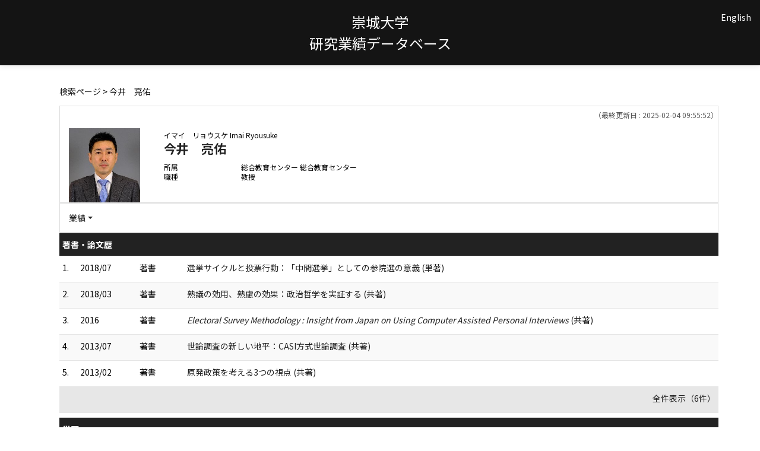

--- FILE ---
content_type: text/html;charset=UTF-8
request_url: http://rsrch.ofc.sojo-u.ac.jp/sjuhp/KgApp/k03/resid/S000328;jsessionid=50F035B41BAF42EA500B5ED0258AB685
body_size: 37014
content:
<!DOCTYPE html>

<!--[if gt IE 8]><!-->
<!--[if IE 8]>    <html class="no-js lt-ie9"> <![endif]-->
<html xmlns="http://www.w3.org/1999/xhtml"
      lang="ja">
<!--<![endif]-->
    <head>
        <title>
        	
        		教員情報 - 今井　亮佑 | 崇城大学
        	
        	
        </title>
        <meta charset="utf-8" />
        <meta http-equiv="X-UA-Compatible" content="IE=edge,chrome=1" />
        <meta name="viewport" content="width=device-width, initial-scale=1, shrink-to-fit=no">
        <meta name="format-detection" content="telephone=no" />
        <meta http-equiv="Expires" content="0" />
        <meta http-equiv="Pragma" content="no-cache" />
        <meta http-equiv="Cache-Control" content="no-cache" />
        <link href="/sjuhp/KgApp/jquery/jquery-ui.min.css;jsessionid=3E8E5310C98B3F1D4EB1ABDE29325644" rel="stylesheet" />
        <link href="/sjuhp/KgApp/bootstrap/css/bootstrap.css;jsessionid=3E8E5310C98B3F1D4EB1ABDE29325644" rel="stylesheet" />
        <link href="/sjuhp/KgApp/bootstrap/css/bootstrap.min.css;jsessionid=3E8E5310C98B3F1D4EB1ABDE29325644" rel="stylesheet" />
        <link href="/sjuhp/KgApp/bootswatch/css/bootstrap-cerulean.min.css;jsessionid=3E8E5310C98B3F1D4EB1ABDE29325644" rel="stylesheet" />
        <link href="/sjuhp/KgApp/app/css/styles.css;jsessionid=3E8E5310C98B3F1D4EB1ABDE29325644" rel="stylesheet" />
        <link href="/sjuhp/KgApp/bootstrap/font/css/open-iconic-bootstrap.css;jsessionid=3E8E5310C98B3F1D4EB1ABDE29325644" rel="stylesheet" />
        <script src="/sjuhp/KgApp/jquery/jquery.min.js;jsessionid=3E8E5310C98B3F1D4EB1ABDE29325644"></script>
        <script src="/sjuhp/KgApp/jquery/jquery-ui.min.js;jsessionid=3E8E5310C98B3F1D4EB1ABDE29325644"></script>
        <script src="/sjuhp/KgApp/popper/popper.js;jsessionid=3E8E5310C98B3F1D4EB1ABDE29325644"></script>
        <script src="/sjuhp/KgApp/bootstrap/js/bootstrap.min.js;jsessionid=3E8E5310C98B3F1D4EB1ABDE29325644"></script>
        <script src="https://cdnjs.cloudflare.com/ajax/libs/jquery-cookie/1.3.1/jquery.cookie.min.js"></script>
        <script src="/sjuhp/KgApp/app/js/jquery.utility-kit.js;jsessionid=3E8E5310C98B3F1D4EB1ABDE29325644"></script>
        <script>
        $(document).ready(function() {
			$('a').keepPosition();
		});
        </script>
    <meta charset="utf-8">
    </head>
    <body>
    <header id="global-header">
	
<nav class="navbar navbar-default navbar-fixed-top">
  <div class="container">
    <div class="navbar-header header">
    
    	<div class="header-left">
    		
    	</div>
    	
    	<div class="header-center">
    		<span class="navbar-link">崇城大学</span>
    		<br>
    		<span class="navbar-link">研究業績データベース</div>
    	
    	<div class="header-right">
	      <!--*/ 英語のカスタマイズが有効か判定する */-->
	      
	      	
	    	
				<a href="/sjuhp/KgApp/k03/resid/S000328;jsessionid=3E8E5310C98B3F1D4EB1ABDE29325644?lang=en" class="navbar-link">English</a>
				
	    	
		  
		  </span>
    	</div>
    	
    </div>
      
  </div>
</nav>




</header>
    <div class="container">
        <div class="row">
            <div class="col-sm-12">
				
 
<script type="text/javascript" src="/sjuhp/KgApp/app/js/name-header.js;jsessionid=3E8E5310C98B3F1D4EB1ABDE29325644"></script>
<script type='text/javascript'>
/*<![CDATA[*/

$(function(){

	//業績データのアコーディオンの開閉動作制御
	var accConf = /*[]*/ null;
	
	if (accConf == null) {
		if (window.innerWidth >= 768) {
			//スマホ以外の画面ではアコーディオンを開く
			$('.gyoseki-callapse').each(function(i, elem) {

			    var targetId = $(elem).data('target');
			    var $target = $(targetId);

			    if (!$target.hasClass('show')) {
			    	$target.addClass('show');
			    }
			});
		}
	} else {
		// 既にアコーディオン開閉情報をsessionが保持している場合
		for (var i = 0; i < accConf.length; i++) {
			var $target = $(accConf[i]);
			if (!$target.hasClass('show')) {
		    	$target.addClass('show');
		    }
		}
	}

	//スムーズスクロール
	$(document).on('click', "a[href^='#']", function() {
		var pos = 210;	//name-headerを考慮してのスクロール位置
		if (window.innerWidth <= 1240) {  //画面サイズ1240px以下だとheaderの高さが変わる
			pos = 185;
		}

		//data-box属性がない場合は通常のスムーズスクロール
		if (!$(this).data("box")) {
			$("body,html").stop().animate({
				scrollTop:$($(this).attr("href")).offset().top - pos
			});

		//data-box属性がある場合はdata-box内をスムーズスクロール
		} else {
			var $box = $($(this).data("box"));
			var $tareget = $($(this).attr("href"));
			var dist = $tareget.position().top - $box.position().top;
			$box.stop().animate({
				scrollTop: $box.scrollTop() + dist + 15 - pos
			});
		}
	});

	// windowTop設定
	var top = /**/ 0;
	$(window).scrollTop(top);

	$(window).scroll(function () {
		var winTop = $(this).scrollTop();
	});

	$('a.disabled').click(function(){
		 return false;
	});

	//URLクリック時
	$(document).on('click', "a[href^='/']", function() {
		var windowTop = $(window).scrollTop();
		var accordion = new Array(20);
		var j = 0;

		$('.gyoseki-callapse').each(function(i, elem) {
		    var targetId = $(elem).data('target');
		    var $target = $(targetId);

		    if ($target.hasClass('show')) {
		    	accordion[j] = JSON.stringify(targetId);
		    	j++;
		    }
		});

		$.ajax({
	        url: "/k04/pageConf",
	        type: "GET",
	        datatype: "json",
	        data: { jspName: "k03",
	        	accordion: accordion,
	        	windowTop: windowTop},
	        traditional: true,
	    });
	});

});

/*]]>*/
</script>

<div class="container">
  
  
	  <div class="Breadcrumbs">
	  	
	    <a href="/sjuhp/KgApp/TOP;jsessionid=3E8E5310C98B3F1D4EB1ABDE29325644">検索ページ</a>
	    
		
			
			
			
		
	    >
	    
	    
	    	今井　亮佑
	    
	    
	    
	  </div>
  

<div id ="cloneplace">
  <div class="name-header">
    <span class="date">（最終更新日 : 2025-02-04 09:55:52）</span>
    
      <div class="s-photo col-sm-3">
        <img src="[data-uri]" alt="Visruth.jpg not found" />
      </div>
    
    <div id="title" class="col-sm-9">
    <div class="name">
    
		
        
	      <SPAN class="k03-title1-font1">イマイ　リョウスケ</SPAN>
	      <SPAN class="k03-title1-font1">Imai Ryousuke</SPAN><BR>
	      <SPAN class="k03-title1-font2">今井　亮佑</SPAN>
        
    
    </div>
    <div class="kyoin-info">
      <div class="syozoku">
        <SPAN class="k03-title1-font3 boxA">所属</SPAN>
        
        
	        
	        <SPAN class="k03-title1-font3 boxB">総合教育センター 総合教育センター</SPAN>
	        <DIV class="clear"></DIV>
        
      </div>
      <div class="syokusyu">
        <SPAN class="k03-title1-font3 boxA">職種</SPAN>
        <SPAN class="k03-title1-font3 boxB">教授</SPAN>
      </div>
    </div>
  </div>
  </div>
  <div class="gyoseki-menu hidden-xs">

    <ul class="nav list-inline">
      
      <li class="dropdown list-inline-item">
        <a href="#" class="dropdown-toggle" data-toggle="dropdown" role="button">業績</a>
        <ul class="dropdown-menu scrollable-menu" role="menu">
            <li>
            	<a href="#868">
					著書・論文歴
					
            	</a>
            </li>
            <li>
            	<a href="#858">
					学歴
					
            	</a>
            </li>
            <li>
            	<a href="#861">
					職歴
					
            	</a>
            </li>
            <li>
            	<a href="#857">
					researchmap研究者コード
					
            	</a>
            </li>
            <li>
            	<a href="#871">
					研究課題・受託研究・科研費
					
            	</a>
            </li>
            <li>
            	<a href="#867">
					受賞学術賞
					
            	</a>
            </li>
            <li>
            	<a href="#870">
					現在の専門分野
					
            	</a>
            </li>
        </ul>
      </li>
      
    </ul>

  </div>
  </div>

  <div class="gyoseki-field">
  
      
      
      	<div><div>


<table class="gyoseki-table table table-striped table-condensed">
<tbody>
  <tr>
    <th class="info" colspan="4" id="868">
      著書・論文歴
      
    </th>
  </tr>
  
    <tr id="m22_1">
      <td class="k03-number">1.</td>
       <td class="k03-YMD" >
       		2018/07
       		
       </td>
      <td class="k03-m22-nktitm">著書</td>
      <td>
        <label class="k03-gyoseki-title">
		
		
			<a href="/sjuhp/KgApp/k04/resid/S000328/A200417135524030347/868;jsessionid=3E8E5310C98B3F1D4EB1ABDE29325644">
		
            選挙サイクルと投票行動：「中間選挙」としての参院選の意義 (単著)
          </a>
        </label>
        <!-- 外部リンク -->
         
      </td>
    </tr>
  
    <tr id="m22_2">
      <td class="k03-number">2.</td>
       <td class="k03-YMD" >
       		2018/03
       		
       </td>
      <td class="k03-m22-nktitm">著書</td>
      <td>
        <label class="k03-gyoseki-title">
		
		
			<a href="/sjuhp/KgApp/k04/resid/S000328/A200417150254030355/868;jsessionid=3E8E5310C98B3F1D4EB1ABDE29325644">
		
            熟議の効用、熟慮の効果：政治哲学を実証する (共著)
          </a>
        </label>
        <!-- 外部リンク -->
         
      </td>
    </tr>
  
    <tr id="m22_3">
      <td class="k03-number">3.</td>
       <td class="k03-YMD" >
       		2016
       		
       </td>
      <td class="k03-m22-nktitm">著書</td>
      <td>
        <label class="k03-gyoseki-title">
		
		
			<a href="/sjuhp/KgApp/k04/resid/S000328/A200417150938030356/868;jsessionid=3E8E5310C98B3F1D4EB1ABDE29325644">
		
            <I>Electoral Survey Methodology : Insight from Japan on Using Computer Assisted Personal Interviews</I> (共著)
          </a>
        </label>
        <!-- 外部リンク -->
         
      </td>
    </tr>
  
    <tr id="m22_4">
      <td class="k03-number">4.</td>
       <td class="k03-YMD" >
       		2013/07
       		
       </td>
      <td class="k03-m22-nktitm">著書</td>
      <td>
        <label class="k03-gyoseki-title">
		
		
			<a href="/sjuhp/KgApp/k04/resid/S000328/A200417150254030354/868;jsessionid=3E8E5310C98B3F1D4EB1ABDE29325644">
		
            世論調査の新しい地平：CASI方式世論調査 (共著)
          </a>
        </label>
        <!-- 外部リンク -->
         
      </td>
    </tr>
  
    <tr id="m22_5">
      <td class="k03-number">5.</td>
       <td class="k03-YMD" >
       		2013/02
       		
       </td>
      <td class="k03-m22-nktitm">著書</td>
      <td>
        <label class="k03-gyoseki-title">
		
		
			<a href="/sjuhp/KgApp/k04/resid/S000328/A200417145938030353/868;jsessionid=3E8E5310C98B3F1D4EB1ABDE29325644">
		
            原発政策を考える3つの視点 (共著)
          </a>
        </label>
        <!-- 外部リンク -->
         
      </td>
    </tr>
  
  
    <tr id="m22_act1">
      <td class="table-active" colspan="4" style="text-align: right">
        <label style="font-weight: normal;">
		
		
			<a href="/sjuhp/KgApp/k05/resid/S000328/868;jsessionid=3E8E5310C98B3F1D4EB1ABDE29325644" target="_blank">
		
          	全件表示（6件）
          </a>
        </label>
      </td>
    </tr>
  
</tbody>
</table>


</div></div>
      
      
    
      
      
      	<div><div>



</div></div>
      
      
    
      
      
      	<div><div>
	
	
		<table class="gyoseki-table table table-striped table-condensed">
			<tbody>
				<tr>
					<th class="info" colspan="3" id="858">
						学歴
						
					</th>
				</tr>
				
					<tr id="m11_1">
						<td class="k03-number" >1.</td>
						<td class="k03-periodYMD">
							1996/04～2000/03
						</td>
						<td>
							<label class="k03-gyoseki-title">
							
							
								<a href="/sjuhp/KgApp/k04/resid/S000328/A170414183134024328/858;jsessionid=3E8E5310C98B3F1D4EB1ABDE29325644">
														
								東京大学 法学部 卒業
								</a>
							</label>
							<!-- 外部リンク -->
							
						</td>
					</tr>
				
					<tr id="m11_2">
						<td class="k03-number" >2.</td>
						<td class="k03-periodYMD">
							2000/04～2002/03
						</td>
						<td>
							<label class="k03-gyoseki-title">
							
							
								<a href="/sjuhp/KgApp/k04/resid/S000328/A170414183341024329/858;jsessionid=3E8E5310C98B3F1D4EB1ABDE29325644">
														
								東京大学大学院 法学政治学研究科 政治専攻 修士 修了 修士（法学）
								</a>
							</label>
							<!-- 外部リンク -->
							
						</td>
					</tr>
				

				
			</tbody>
		</table>

		

	
</div></div>
      
      
    
      
      
      	<div><div>


<table class="gyoseki-table table table-striped table-condensed">
<tbody>
  <tr>
    <th class="info" colspan="3" id="861">
      職歴
      
    </th>
  </tr>
  
    <tr id="m17_1">
      <td class="k03-number" >1.</td>
      <td class="k03-periodYMD">
        2002/04
        
          ～
        
         2005/03
      </td>
      <td>
      <label class="k03-gyoseki-title">
        
		
		
			<a href="/sjuhp/KgApp/k04/resid/S000328/A170414182731024327/8611;jsessionid=3E8E5310C98B3F1D4EB1ABDE29325644">
		
            東京大学大学院 法学政治学研究科 助手
          </a>
        
        
      </label>
       <!-- 外部リンク -->
        
      </td>
    </tr>
  
    <tr id="m17_2">
      <td class="k03-number" >2.</td>
      <td class="k03-periodYMD">
        2005/04
        
          ～
        
         2013/03
      </td>
      <td>
      <label class="k03-gyoseki-title">
        
		
		
			<a href="/sjuhp/KgApp/k04/resid/S000328/A170414182509024326/8611;jsessionid=3E8E5310C98B3F1D4EB1ABDE29325644">
		
            首都大学東京大学院 社会科学研究科 准教授
          </a>
        
        
      </label>
       <!-- 外部リンク -->
        
      </td>
    </tr>
  
    <tr id="m17_3">
      <td class="k03-number" >3.</td>
      <td class="k03-periodYMD">
        2013/04
        
          ～
        
         2014/03
      </td>
      <td>
      <label class="k03-gyoseki-title">
        
		
		
			<a href="/sjuhp/KgApp/k04/resid/S000328/A170414182342024325/8611;jsessionid=3E8E5310C98B3F1D4EB1ABDE29325644">
		
            首都大学東京大学院 社会科学研究科 教授
          </a>
        
        
      </label>
       <!-- 外部リンク -->
        
      </td>
    </tr>
  
    <tr id="m17_4">
      <td class="k03-number" >4.</td>
      <td class="k03-periodYMD">
        2014/04
        
          ～
        
         2014/12
      </td>
      <td>
      <label class="k03-gyoseki-title">
        
		
		
			<a href="/sjuhp/KgApp/k04/resid/S000328/A170414181841024324/8611;jsessionid=3E8E5310C98B3F1D4EB1ABDE29325644">
		
            早稲田大学 現代政治経済研究所 特別研究員
          </a>
        
        
      </label>
       <!-- 外部リンク -->
        
      </td>
    </tr>
  
    <tr id="m17_5">
      <td class="k03-number" >5.</td>
      <td class="k03-periodYMD">
        2015/01
        
          ～
        
         2017/03
      </td>
      <td>
      <label class="k03-gyoseki-title">
        
		
		
			<a href="/sjuhp/KgApp/k04/resid/S000328/A170414181721024323/8611;jsessionid=3E8E5310C98B3F1D4EB1ABDE29325644">
		
            早稲田大学 現代政治経済研究所 主任研究員
          </a>
        
        
      </label>
       <!-- 外部リンク -->
        
      </td>
    </tr>
  
  
    <tr id="m17_act1">
      <td class="table-active" colspan="3" style="text-align: right">
        <label style="font-weight: normal;">
		
		
			<a href="/sjuhp/KgApp/k05/resid/S000328/861;jsessionid=3E8E5310C98B3F1D4EB1ABDE29325644" target="_blank">
		
          	全件表示（6件）
          </a>
        </label>
      </td>
    </tr>
  
</tbody>
</table>


</div></div>
      
      
    
      
      
      	<div><div>
	
</div></div>
      
      
    
      
      
      	<div><div>


</div></div>
      
      
    
      
      
      	<div><div>
	
	
</div></div>
      
      
    
      
      
      	<div><div>


</div></div>
      
      
    
      
      
      	<div><div>


</div></div>
      
      
    
      
      
      	<div><div>
	
	
		<table class="gyoseki-table table table-striped table-condensed">
			<tbody>
  				<tr>
    				<th class="info" id="857">
      					researchmap研究者コード
      					
    				</th>
  				</tr>
  				<tr id="m07r_1">
    				<td>
      					<label class="k03-gyoseki-title-without-link">
        					B000283653
      					</label>
    				</td>
				</tr>
			</tbody>
		</table>
	
</div></div>
      
      
    
      
      
      	<div><div>

</div></div>
      
      
    
      
      
      	<div><div>
	
	

</div></div>
      
      
    
      
      
      	<div><div>


</div></div>
      
      
    
      
      
      	<div><div>


<table class="gyoseki-table table table-striped table-condensed">
<tbody>
  <tr>
    <th class="info" colspan="3" id="871">
      研究課題・受託研究・科研費
      
    </th>
  </tr>
  
    <tr id="m15_${m15st.count}">
      <td class="k03-number">1.</td>
      <td class="k03-periodYMD">
        2020/04
        
        ～
        
         
      </td>
      <td>
      <label class="k03-gyoseki-title">
		
		
			<a href="/sjuhp/KgApp/k04/resid/S000328/A200430013138030360/871;jsessionid=3E8E5310C98B3F1D4EB1ABDE29325644">
		
          政治的インプットにおける《不》平等が有権者の意識と行動に及ぼす影響 基盤研究（C）
        </a>
      </label>
         <!-- 外部リンク -->
         
      </td>
    </tr>
  
    <tr id="m15_${m15st.count}">
      <td class="k03-number">2.</td>
      <td class="k03-periodYMD">
        2017/04
        
        ～
        
         2020/03
      </td>
      <td>
      <label class="k03-gyoseki-title">
		
		
			<a href="/sjuhp/KgApp/k04/resid/S000328/A170501152903024560/871;jsessionid=3E8E5310C98B3F1D4EB1ABDE29325644">
		
          熟慮型世論調査を通じた日本人の代表観の解明 基盤研究（C）
        </a>
      </label>
         <!-- 外部リンク -->
         
      </td>
    </tr>
  
    <tr id="m15_${m15st.count}">
      <td class="k03-number">3.</td>
      <td class="k03-periodYMD">
        2013/04
        
        ～
        
         2014/03
      </td>
      <td>
      <label class="k03-gyoseki-title">
		
		
			<a href="/sjuhp/KgApp/k04/resid/S000328/A170501153146024561/871;jsessionid=3E8E5310C98B3F1D4EB1ABDE29325644">
		
          二院制をめぐる我が国有権者の意識と行動に関する実証的研究 若手研究（B）
        </a>
      </label>
         <!-- 外部リンク -->
         
      </td>
    </tr>
  
    <tr id="m15_${m15st.count}">
      <td class="k03-number">4.</td>
      <td class="k03-periodYMD">
        2010/04
        
        ～
        
         2012/03
      </td>
      <td>
      <label class="k03-gyoseki-title">
		
		
			<a href="/sjuhp/KgApp/k04/resid/S000328/A170501153353024562/871;jsessionid=3E8E5310C98B3F1D4EB1ABDE29325644">
		
          選挙情勢に基づく投票意図の形成と変容:有権者の戦略的行動に関する実証研究 若手研究（B）
        </a>
      </label>
         <!-- 外部リンク -->
         
      </td>
    </tr>
  
  
</tbody>
</table>


</div></div>
      
      
    
      
      
      	<div><div>


</div></div>
      
      
    
      
      
      	<div><div>



</div></div>
      
      
    
      
      
      	<div><div>


</div></div>
      
      
    
      
      
      	<div><div>


</div></div>
      
      
    
      
      
      
    
      
      
      	<div><div>


</div></div>
      
      
    
      
      
      	<div><div>


</div></div>
      
      
    
      
      
      	<div><div>


</div></div>
      
      
    
      
      
      	<div><div>


<table class="gyoseki-table table table-striped table-condensed">
<tbody>
  <tr>
    <th class="info" colspan="3" id="867">
      受賞学術賞
      
    </th>
  </tr>
  
    <tr id="m19_1">
      <td class="k03-number">1.</td>
      <td class="k03-YMD">2010/05</td>
      <td>
        <label class="k03-gyoseki-title">
		
		
			<a href="/sjuhp/KgApp/k04/resid/S000328/A200417143040030348/867;jsessionid=3E8E5310C98B3F1D4EB1ABDE29325644">
		
            
            2009年度日本選挙学会賞（優秀論文）
            
          </a>
        </label>
        <!-- 外部リンク -->
         
      </td>
    </tr>
  
  
</tbody>
</table>


</div></div>
      
      
    
      
      
      	<div><div>


<table class="gyoseki-table table table-striped table-condensed">
<tbody>
  <tr>
    <th class="info" id="870">
      現在の専門分野
      
    </th>
  </tr>
  <tr>
    <td>
      <label class="k03-gyoseki-title">
        政治行動論, 現代日本政治論 キーワード(選挙、投票行動、世論調査)
      </label>
        <!-- 外部リンク -->
         
    </td>
  </tr>
</tbody>
</table>

</div></div>
      
      
    
      
      
      	<div><div>



</div></div>
      
      
    
      
      
      	<div><div>
	
	</div></div>
      
      
    
      
      
      	<div><div>



</div></div>
      
      
    
      
      
      
      	
      		
	            <div><div>



</div></div>
          	
        
      		
        
      		
        
      		
        
      
    
      
      
      
      	
      		
        
      		
	            <div><div>



</div></div>
          	
        
      		
        
      		
        
      
    
      
      
      	<div><div>
	
</div></div>
      
      
    
      
      
      	<div><div>
	
</div></div>
      
      
    
      
      
      
      	
      		
        
      		
        
      		
	            <div><div>



</div></div>
          	
        
      		
        
      
    
      
      
      
      	
      		
        
      		
        
      		
        
      		
	            <div><div>



</div></div>
          	
        
      
    
  </div>
</div>


            </div>
        </div>
    </div>
    <div id="global-footer">
	<footer class="footer bg-primary" style="text-align: center">
	    <a href="https://www.sojo-u.ac.jp/" ><img src="/sjuhp/KgApp/app/img/sju_logo.png;jsessionid=3E8E5310C98B3F1D4EB1ABDE29325644"></a>
	</footer>
</div>
    </body>
</html>